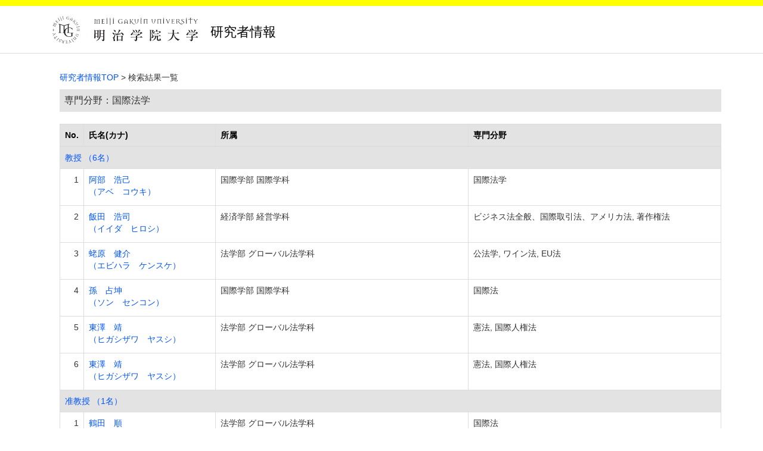

--- FILE ---
content_type: text/html;charset=UTF-8
request_url: https://gyoseki.meijigakuin.ac.jp/mguhp/KgApp/k02/senmon/90031;jsessionid=4881E2CFA7CC87D1ABF4B563543FA958
body_size: 2178
content:
<!DOCTYPE html>

<!--[if gt IE 8]><!-->
<!--[if IE 8]>    <html class="no-js lt-ie9"> <![endif]-->
<html xmlns="http://www.w3.org/1999/xhtml"
      lang="ja">
<!--<![endif]-->
    <head>
        <title>
        	研究者情報 | 明治学院大学 
        </title>
        <meta charset="utf-8" />
        <meta http-equiv="X-UA-Compatible" content="IE=edge,chrome=1" />
        <meta name="viewport" content="width=device-width, initial-scale=1, shrink-to-fit=no">
        <meta name="format-detection" content="telephone=no" />
        <meta http-equiv="Expires" content="0" />
        <meta http-equiv="Pragma" content="no-cache" />
        <meta http-equiv="Cache-Control" content="no-cache" />
        <link href="/mguhp/KgApp/jquery/jquery-ui.min.css;jsessionid=F1F1EB7FEF053ACF539171A04A464AB4" rel="stylesheet" />
        <link href="/mguhp/KgApp/bootstrap/css/bootstrap.css;jsessionid=F1F1EB7FEF053ACF539171A04A464AB4" rel="stylesheet" />
        <link href="/mguhp/KgApp/bootstrap/css/bootstrap.min.css;jsessionid=F1F1EB7FEF053ACF539171A04A464AB4" rel="stylesheet" />
        <link href="/mguhp/KgApp/bootswatch/css/bootstrap-cerulean.min.css;jsessionid=F1F1EB7FEF053ACF539171A04A464AB4" rel="stylesheet" />
        <link href="/mguhp/KgApp/app/css/styles.css;jsessionid=F1F1EB7FEF053ACF539171A04A464AB4" rel="stylesheet" />
        <link href="/mguhp/KgApp/bootstrap/font/css/open-iconic-bootstrap.css;jsessionid=F1F1EB7FEF053ACF539171A04A464AB4" rel="stylesheet" />
        <script src="/mguhp/KgApp/jquery/jquery.min.js;jsessionid=F1F1EB7FEF053ACF539171A04A464AB4"></script>
        <script src="/mguhp/KgApp/jquery/jquery-ui.min.js;jsessionid=F1F1EB7FEF053ACF539171A04A464AB4"></script>
        <script src="/mguhp/KgApp/popper/popper.js;jsessionid=F1F1EB7FEF053ACF539171A04A464AB4"></script>
        <script src="/mguhp/KgApp/bootstrap/js/bootstrap.min.js;jsessionid=F1F1EB7FEF053ACF539171A04A464AB4"></script>
        <script src="https://cdnjs.cloudflare.com/ajax/libs/jquery-cookie/1.3.1/jquery.cookie.min.js"></script>
        <script src="/mguhp/KgApp/app/js/jquery.utility-kit.js;jsessionid=F1F1EB7FEF053ACF539171A04A464AB4"></script>
        <script>
        $(document).ready(function() {
			$('a').keepPosition();
		});
        </script>
    <meta charset="utf-8">
    </head>
    <body>
    <header id="global-header">
	
<nav class="navbar navbar-default navbar-fixed-top">
  <div class="container">
    <div class="navbar-header header">
    
    	<div class="header-left">
    		<a href="https://www.meijigakuin.ac.jp/" ><img src="/mguhp/KgApp/app/img/logo_mgu.svg;jsessionid=F1F1EB7FEF053ACF539171A04A464AB4"></a>
    		<span class="navbar-link">研究者情報</span>
    	</div>
    	
    	<div class="header-right">
	      <!--*/ 英語のカスタマイズが有効か判定する */-->
	      
    	</div>
    	
    </div>
      
  </div>
</nav>




</header>
    <div class="container">
        <div class="row">
            <div class="col-sm-12">
				


<script type='text/javascript'>
<!--
$(function(){
	$('a.disabled').click(function(){
		 return false;
	});
});
function close_row(id)
{
	var	idx;
	for (idx = 1; ; idx++) {
    	var obj = document.getElementById("kyo_" + id +"_" + idx);
    	if (obj == null) {
			break;
		}
    	obj.style.display = (obj.style.display == 'none') ? "" : "none";
	}
    return false;
}
-->
</script>

<div class="container">





  <div class="Breadcrumbs">
	
		<a href="/mguhp/KgApp/TOP;jsessionid=F1F1EB7FEF053ACF539171A04A464AB4">研究者情報TOP</a> >  
		 
		 
		 
		検索結果一覧
	
	
  </div>

<div class="k02-top">

	

	
		専門分野：国際法学
	

	
</div>



<table class="table table-bordered" style="table-layout:fixed;">
  <thead>
    <tr class="info">
      <th class="k02-number">No.</th>
      <th class="k02-name">氏名(カナ)</th>
      <th class="hidden-xs">所属</th>
      <th class="hidden-xs">専門分野</th>
    </tr>
  </thead>
  <tbody>
  
  
    <tr class="info hidden-xs">
      <th colspan="4">
        <a onclick="close_row(1);return(false);" href="javascript:void(0);">
          教授 （6名）
        </a>
      </th>
    </tr>
    <tr class="info hidden-xl hidden-lg hidden-md hidden-sm">
      <th colspan="2">
        <a onclick="close_row(1);return(false);" href="javascript:void(0);">
          教授 （6名）
        </a>
      </th>
    </tr>

    <tr id="kyo_1_1">
      <td class="k02-number">1</td>
      <td class="k02-name">
      	<label for="n_link_1_1">
        <a href="/mguhp/KgApp/k03/resid/S000464;jsessionid=F1F1EB7FEF053ACF539171A04A464AB4" id="n_link_1_1">
        
        
        
          阿部　浩己<br>
          （アベ　コウキ）
        
        </a>
        </label>
      </td>
      <td class="hidden-xs">国際学部 国際学科</td>
      <td class="hidden-xs">国際法学</td>
    </tr>

    <tr id="kyo_1_2">
      <td class="k02-number">2</td>
      <td class="k02-name">
      	<label for="n_link_1_2">
        <a href="/mguhp/KgApp/k03/resid/S000327;jsessionid=F1F1EB7FEF053ACF539171A04A464AB4" id="n_link_1_2">
        
        
        
          飯田　浩司<br>
          （イイダ　ヒロシ）
        
        </a>
        </label>
      </td>
      <td class="hidden-xs">経済学部 経営学科</td>
      <td class="hidden-xs">ビジネス法全般、国際取引法、アメリカ法, 著作権法</td>
    </tr>

    <tr id="kyo_1_3">
      <td class="k02-number">3</td>
      <td class="k02-name">
      	<label for="n_link_1_3">
        <a href="/mguhp/KgApp/k03/resid/S000180;jsessionid=F1F1EB7FEF053ACF539171A04A464AB4" id="n_link_1_3">
        
        
        
          蛯原　健介<br>
          （エビハラ　ケンスケ）
        
        </a>
        </label>
      </td>
      <td class="hidden-xs">法学部 グローバル法学科</td>
      <td class="hidden-xs">公法学, ワイン法, EU法</td>
    </tr>

    <tr id="kyo_1_4">
      <td class="k02-number">4</td>
      <td class="k02-name">
      	<label for="n_link_1_4">
        <a href="/mguhp/KgApp/k03/resid/S000126;jsessionid=F1F1EB7FEF053ACF539171A04A464AB4" id="n_link_1_4">
        
        
        
          孫　占坤<br>
          （ソン　センコン）
        
        </a>
        </label>
      </td>
      <td class="hidden-xs">国際学部 国際学科</td>
      <td class="hidden-xs">国際法</td>
    </tr>

    <tr id="kyo_1_5">
      <td class="k02-number">5</td>
      <td class="k02-name">
      	<label for="n_link_1_5">
        <a href="/mguhp/KgApp/k03/resid/S000231;jsessionid=F1F1EB7FEF053ACF539171A04A464AB4" id="n_link_1_5">
        
        
        
          東澤　靖<br>
          （ヒガシザワ　ヤスシ）
        
        </a>
        </label>
      </td>
      <td class="hidden-xs">法学部 グローバル法学科</td>
      <td class="hidden-xs">憲法, 国際人権法</td>
    </tr>

    <tr id="kyo_1_6">
      <td class="k02-number">6</td>
      <td class="k02-name">
      	<label for="n_link_1_6">
        <a href="/mguhp/KgApp/k03/resid/S000447;jsessionid=F1F1EB7FEF053ACF539171A04A464AB4" id="n_link_1_6">
        
        
        
          東澤　靖<br>
          （ヒガシザワ　ヤスシ）
        
        </a>
        </label>
      </td>
      <td class="hidden-xs">法学部 グローバル法学科</td>
      <td class="hidden-xs">憲法, 国際人権法</td>
    </tr>
  
    <tr class="info hidden-xs">
      <th colspan="4">
        <a onclick="close_row(2);return(false);" href="javascript:void(0);">
          准教授 （1名）
        </a>
      </th>
    </tr>
    <tr class="info hidden-xl hidden-lg hidden-md hidden-sm">
      <th colspan="2">
        <a onclick="close_row(2);return(false);" href="javascript:void(0);">
          准教授 （1名）
        </a>
      </th>
    </tr>

    <tr id="kyo_2_1">
      <td class="k02-number">1</td>
      <td class="k02-name">
      	<label for="n_link_2_1">
        <a href="/mguhp/KgApp/k03/resid/S000444;jsessionid=F1F1EB7FEF053ACF539171A04A464AB4" id="n_link_2_1">
        
        
        
          鶴田　順<br>
          （ツルタ　ジュン）
        
        </a>
        </label>
      </td>
      <td class="hidden-xs">法学部 グローバル法学科</td>
      <td class="hidden-xs">国際法</td>
    </tr>
  
  
  </tbody>
</table>
</div>


            </div>
        </div>
    </div>
    <div id="global-footer">
	<footer class="footer bg-primary" style="text-align: center">
	    <div class="container"><span class="copy-right">Copyright © Meiji Gakuin University All rights reserved</span></div>
	    <!-- <div class="container"><img th:src="${footer}" /></div> -->
	</footer>
</div>
    </body>
</html>